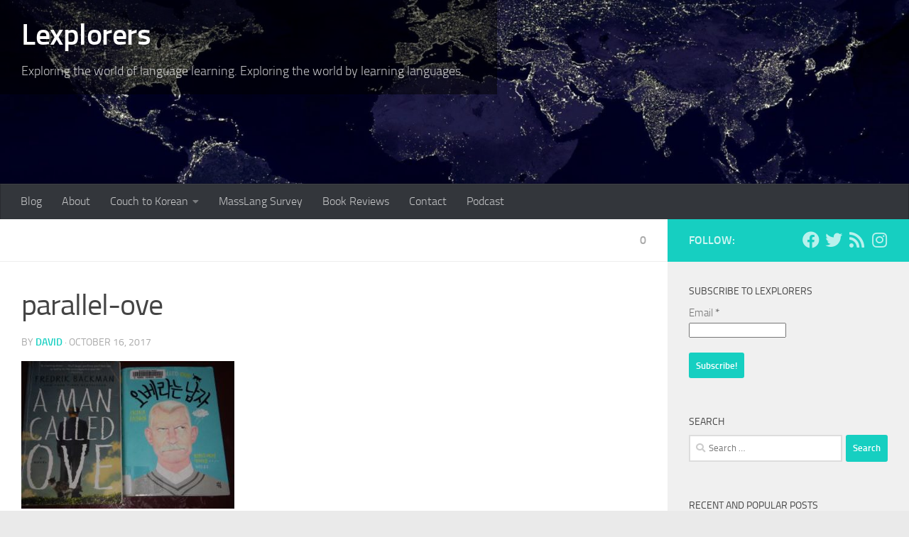

--- FILE ---
content_type: text/html; charset=UTF-8
request_url: https://lexplorers.com/language-learning-via-parallel-corpora/parallel-ove/
body_size: 14819
content:
<!DOCTYPE html>
<html class="no-js" lang="en">
<head>
  <meta charset="UTF-8">
  <meta name="viewport" content="width=device-width, initial-scale=1.0">
  <link rel="profile" href="https://gmpg.org/xfn/11" />
  <link rel="pingback" href="https://lexplorers.com/xmlrpc.php">

  <meta name='robots' content='index, follow, max-image-preview:large, max-snippet:-1, max-video-preview:-1' />
	<style>img:is([sizes="auto" i], [sizes^="auto," i]) { contain-intrinsic-size: 3000px 1500px }</style>
	<script>document.documentElement.className = document.documentElement.className.replace("no-js","js");</script>

	<!-- This site is optimized with the Yoast SEO plugin v24.3 - https://yoast.com/wordpress/plugins/seo/ -->
	<title>parallel-ove - Lexplorers</title>
	<link rel="canonical" href="https://lexplorers.com/language-learning-via-parallel-corpora/parallel-ove/" />
	<meta property="og:locale" content="en_US" />
	<meta property="og:type" content="article" />
	<meta property="og:title" content="parallel-ove - Lexplorers" />
	<meta property="og:url" content="https://lexplorers.com/language-learning-via-parallel-corpora/parallel-ove/" />
	<meta property="og:site_name" content="Lexplorers" />
	<meta property="og:image" content="https://lexplorers.com/language-learning-via-parallel-corpora/parallel-ove" />
	<meta property="og:image:width" content="2336" />
	<meta property="og:image:height" content="1616" />
	<meta property="og:image:type" content="image/jpeg" />
	<meta name="twitter:card" content="summary_large_image" />
	<script type="application/ld+json" class="yoast-schema-graph">{"@context":"https://schema.org","@graph":[{"@type":"WebPage","@id":"https://lexplorers.com/language-learning-via-parallel-corpora/parallel-ove/","url":"https://lexplorers.com/language-learning-via-parallel-corpora/parallel-ove/","name":"parallel-ove - Lexplorers","isPartOf":{"@id":"https://lexplorers.com/#website"},"primaryImageOfPage":{"@id":"https://lexplorers.com/language-learning-via-parallel-corpora/parallel-ove/#primaryimage"},"image":{"@id":"https://lexplorers.com/language-learning-via-parallel-corpora/parallel-ove/#primaryimage"},"thumbnailUrl":"https://lexplorers.com/wp-content/uploads/2017/10/parallel-ove.jpg","datePublished":"2017-10-16T21:16:41+00:00","dateModified":"2017-10-16T21:16:41+00:00","breadcrumb":{"@id":"https://lexplorers.com/language-learning-via-parallel-corpora/parallel-ove/#breadcrumb"},"inLanguage":"en","potentialAction":[{"@type":"ReadAction","target":["https://lexplorers.com/language-learning-via-parallel-corpora/parallel-ove/"]}]},{"@type":"ImageObject","inLanguage":"en","@id":"https://lexplorers.com/language-learning-via-parallel-corpora/parallel-ove/#primaryimage","url":"https://lexplorers.com/wp-content/uploads/2017/10/parallel-ove.jpg","contentUrl":"https://lexplorers.com/wp-content/uploads/2017/10/parallel-ove.jpg","width":2336,"height":1616},{"@type":"BreadcrumbList","@id":"https://lexplorers.com/language-learning-via-parallel-corpora/parallel-ove/#breadcrumb","itemListElement":[{"@type":"ListItem","position":1,"name":"Home","item":"https://lexplorers.com/"},{"@type":"ListItem","position":2,"name":"Language Learning via Parallel Corpora","item":"https://lexplorers.com/language-learning-via-parallel-corpora/"},{"@type":"ListItem","position":3,"name":"parallel-ove"}]},{"@type":"WebSite","@id":"https://lexplorers.com/#website","url":"https://lexplorers.com/","name":"Lexplorers","description":"Exploring the world of language learning.  Exploring the world by learning languages.","potentialAction":[{"@type":"SearchAction","target":{"@type":"EntryPoint","urlTemplate":"https://lexplorers.com/?s={search_term_string}"},"query-input":{"@type":"PropertyValueSpecification","valueRequired":true,"valueName":"search_term_string"}}],"inLanguage":"en"}]}</script>
	<!-- / Yoast SEO plugin. -->


<link rel='dns-prefetch' href='//ws.sharethis.com' />
<link rel="alternate" type="application/rss+xml" title="Lexplorers &raquo; Feed" href="https://lexplorers.com/feed/" />
<link rel="alternate" type="application/rss+xml" title="Lexplorers &raquo; Comments Feed" href="https://lexplorers.com/comments/feed/" />
<link rel="alternate" type="application/rss+xml" title="Lexplorers &raquo; parallel-ove Comments Feed" href="https://lexplorers.com/language-learning-via-parallel-corpora/parallel-ove/feed/" />
		<!-- This site uses the Google Analytics by ExactMetrics plugin v8.3.1 - Using Analytics tracking - https://www.exactmetrics.com/ -->
							<script src="//www.googletagmanager.com/gtag/js?id=G-EY7YT1LNNN"  data-cfasync="false" data-wpfc-render="false" async></script>
			<script data-cfasync="false" data-wpfc-render="false">
				var em_version = '8.3.1';
				var em_track_user = true;
				var em_no_track_reason = '';
								var ExactMetricsDefaultLocations = {"page_location":"https:\/\/lexplorers.com\/language-learning-via-parallel-corpora\/parallel-ove\/"};
				if ( typeof ExactMetricsPrivacyGuardFilter === 'function' ) {
					var ExactMetricsLocations = (typeof ExactMetricsExcludeQuery === 'object') ? ExactMetricsPrivacyGuardFilter( ExactMetricsExcludeQuery ) : ExactMetricsPrivacyGuardFilter( ExactMetricsDefaultLocations );
				} else {
					var ExactMetricsLocations = (typeof ExactMetricsExcludeQuery === 'object') ? ExactMetricsExcludeQuery : ExactMetricsDefaultLocations;
				}

								var disableStrs = [
										'ga-disable-G-EY7YT1LNNN',
									];

				/* Function to detect opted out users */
				function __gtagTrackerIsOptedOut() {
					for (var index = 0; index < disableStrs.length; index++) {
						if (document.cookie.indexOf(disableStrs[index] + '=true') > -1) {
							return true;
						}
					}

					return false;
				}

				/* Disable tracking if the opt-out cookie exists. */
				if (__gtagTrackerIsOptedOut()) {
					for (var index = 0; index < disableStrs.length; index++) {
						window[disableStrs[index]] = true;
					}
				}

				/* Opt-out function */
				function __gtagTrackerOptout() {
					for (var index = 0; index < disableStrs.length; index++) {
						document.cookie = disableStrs[index] + '=true; expires=Thu, 31 Dec 2099 23:59:59 UTC; path=/';
						window[disableStrs[index]] = true;
					}
				}

				if ('undefined' === typeof gaOptout) {
					function gaOptout() {
						__gtagTrackerOptout();
					}
				}
								window.dataLayer = window.dataLayer || [];

				window.ExactMetricsDualTracker = {
					helpers: {},
					trackers: {},
				};
				if (em_track_user) {
					function __gtagDataLayer() {
						dataLayer.push(arguments);
					}

					function __gtagTracker(type, name, parameters) {
						if (!parameters) {
							parameters = {};
						}

						if (parameters.send_to) {
							__gtagDataLayer.apply(null, arguments);
							return;
						}

						if (type === 'event') {
														parameters.send_to = exactmetrics_frontend.v4_id;
							var hookName = name;
							if (typeof parameters['event_category'] !== 'undefined') {
								hookName = parameters['event_category'] + ':' + name;
							}

							if (typeof ExactMetricsDualTracker.trackers[hookName] !== 'undefined') {
								ExactMetricsDualTracker.trackers[hookName](parameters);
							} else {
								__gtagDataLayer('event', name, parameters);
							}
							
						} else {
							__gtagDataLayer.apply(null, arguments);
						}
					}

					__gtagTracker('js', new Date());
					__gtagTracker('set', {
						'developer_id.dNDMyYj': true,
											});
					if ( ExactMetricsLocations.page_location ) {
						__gtagTracker('set', ExactMetricsLocations);
					}
										__gtagTracker('config', 'G-EY7YT1LNNN', {"forceSSL":"true"} );
															window.gtag = __gtagTracker;										(function () {
						/* https://developers.google.com/analytics/devguides/collection/analyticsjs/ */
						/* ga and __gaTracker compatibility shim. */
						var noopfn = function () {
							return null;
						};
						var newtracker = function () {
							return new Tracker();
						};
						var Tracker = function () {
							return null;
						};
						var p = Tracker.prototype;
						p.get = noopfn;
						p.set = noopfn;
						p.send = function () {
							var args = Array.prototype.slice.call(arguments);
							args.unshift('send');
							__gaTracker.apply(null, args);
						};
						var __gaTracker = function () {
							var len = arguments.length;
							if (len === 0) {
								return;
							}
							var f = arguments[len - 1];
							if (typeof f !== 'object' || f === null || typeof f.hitCallback !== 'function') {
								if ('send' === arguments[0]) {
									var hitConverted, hitObject = false, action;
									if ('event' === arguments[1]) {
										if ('undefined' !== typeof arguments[3]) {
											hitObject = {
												'eventAction': arguments[3],
												'eventCategory': arguments[2],
												'eventLabel': arguments[4],
												'value': arguments[5] ? arguments[5] : 1,
											}
										}
									}
									if ('pageview' === arguments[1]) {
										if ('undefined' !== typeof arguments[2]) {
											hitObject = {
												'eventAction': 'page_view',
												'page_path': arguments[2],
											}
										}
									}
									if (typeof arguments[2] === 'object') {
										hitObject = arguments[2];
									}
									if (typeof arguments[5] === 'object') {
										Object.assign(hitObject, arguments[5]);
									}
									if ('undefined' !== typeof arguments[1].hitType) {
										hitObject = arguments[1];
										if ('pageview' === hitObject.hitType) {
											hitObject.eventAction = 'page_view';
										}
									}
									if (hitObject) {
										action = 'timing' === arguments[1].hitType ? 'timing_complete' : hitObject.eventAction;
										hitConverted = mapArgs(hitObject);
										__gtagTracker('event', action, hitConverted);
									}
								}
								return;
							}

							function mapArgs(args) {
								var arg, hit = {};
								var gaMap = {
									'eventCategory': 'event_category',
									'eventAction': 'event_action',
									'eventLabel': 'event_label',
									'eventValue': 'event_value',
									'nonInteraction': 'non_interaction',
									'timingCategory': 'event_category',
									'timingVar': 'name',
									'timingValue': 'value',
									'timingLabel': 'event_label',
									'page': 'page_path',
									'location': 'page_location',
									'title': 'page_title',
									'referrer' : 'page_referrer',
								};
								for (arg in args) {
																		if (!(!args.hasOwnProperty(arg) || !gaMap.hasOwnProperty(arg))) {
										hit[gaMap[arg]] = args[arg];
									} else {
										hit[arg] = args[arg];
									}
								}
								return hit;
							}

							try {
								f.hitCallback();
							} catch (ex) {
							}
						};
						__gaTracker.create = newtracker;
						__gaTracker.getByName = newtracker;
						__gaTracker.getAll = function () {
							return [];
						};
						__gaTracker.remove = noopfn;
						__gaTracker.loaded = true;
						window['__gaTracker'] = __gaTracker;
					})();
									} else {
										console.log("");
					(function () {
						function __gtagTracker() {
							return null;
						}

						window['__gtagTracker'] = __gtagTracker;
						window['gtag'] = __gtagTracker;
					})();
									}
			</script>
				<!-- / Google Analytics by ExactMetrics -->
		<script>
window._wpemojiSettings = {"baseUrl":"https:\/\/s.w.org\/images\/core\/emoji\/15.0.3\/72x72\/","ext":".png","svgUrl":"https:\/\/s.w.org\/images\/core\/emoji\/15.0.3\/svg\/","svgExt":".svg","source":{"concatemoji":"https:\/\/lexplorers.com\/wp-includes\/js\/wp-emoji-release.min.js?ver=6.7.4"}};
/*! This file is auto-generated */
!function(i,n){var o,s,e;function c(e){try{var t={supportTests:e,timestamp:(new Date).valueOf()};sessionStorage.setItem(o,JSON.stringify(t))}catch(e){}}function p(e,t,n){e.clearRect(0,0,e.canvas.width,e.canvas.height),e.fillText(t,0,0);var t=new Uint32Array(e.getImageData(0,0,e.canvas.width,e.canvas.height).data),r=(e.clearRect(0,0,e.canvas.width,e.canvas.height),e.fillText(n,0,0),new Uint32Array(e.getImageData(0,0,e.canvas.width,e.canvas.height).data));return t.every(function(e,t){return e===r[t]})}function u(e,t,n){switch(t){case"flag":return n(e,"\ud83c\udff3\ufe0f\u200d\u26a7\ufe0f","\ud83c\udff3\ufe0f\u200b\u26a7\ufe0f")?!1:!n(e,"\ud83c\uddfa\ud83c\uddf3","\ud83c\uddfa\u200b\ud83c\uddf3")&&!n(e,"\ud83c\udff4\udb40\udc67\udb40\udc62\udb40\udc65\udb40\udc6e\udb40\udc67\udb40\udc7f","\ud83c\udff4\u200b\udb40\udc67\u200b\udb40\udc62\u200b\udb40\udc65\u200b\udb40\udc6e\u200b\udb40\udc67\u200b\udb40\udc7f");case"emoji":return!n(e,"\ud83d\udc26\u200d\u2b1b","\ud83d\udc26\u200b\u2b1b")}return!1}function f(e,t,n){var r="undefined"!=typeof WorkerGlobalScope&&self instanceof WorkerGlobalScope?new OffscreenCanvas(300,150):i.createElement("canvas"),a=r.getContext("2d",{willReadFrequently:!0}),o=(a.textBaseline="top",a.font="600 32px Arial",{});return e.forEach(function(e){o[e]=t(a,e,n)}),o}function t(e){var t=i.createElement("script");t.src=e,t.defer=!0,i.head.appendChild(t)}"undefined"!=typeof Promise&&(o="wpEmojiSettingsSupports",s=["flag","emoji"],n.supports={everything:!0,everythingExceptFlag:!0},e=new Promise(function(e){i.addEventListener("DOMContentLoaded",e,{once:!0})}),new Promise(function(t){var n=function(){try{var e=JSON.parse(sessionStorage.getItem(o));if("object"==typeof e&&"number"==typeof e.timestamp&&(new Date).valueOf()<e.timestamp+604800&&"object"==typeof e.supportTests)return e.supportTests}catch(e){}return null}();if(!n){if("undefined"!=typeof Worker&&"undefined"!=typeof OffscreenCanvas&&"undefined"!=typeof URL&&URL.createObjectURL&&"undefined"!=typeof Blob)try{var e="postMessage("+f.toString()+"("+[JSON.stringify(s),u.toString(),p.toString()].join(",")+"));",r=new Blob([e],{type:"text/javascript"}),a=new Worker(URL.createObjectURL(r),{name:"wpTestEmojiSupports"});return void(a.onmessage=function(e){c(n=e.data),a.terminate(),t(n)})}catch(e){}c(n=f(s,u,p))}t(n)}).then(function(e){for(var t in e)n.supports[t]=e[t],n.supports.everything=n.supports.everything&&n.supports[t],"flag"!==t&&(n.supports.everythingExceptFlag=n.supports.everythingExceptFlag&&n.supports[t]);n.supports.everythingExceptFlag=n.supports.everythingExceptFlag&&!n.supports.flag,n.DOMReady=!1,n.readyCallback=function(){n.DOMReady=!0}}).then(function(){return e}).then(function(){var e;n.supports.everything||(n.readyCallback(),(e=n.source||{}).concatemoji?t(e.concatemoji):e.wpemoji&&e.twemoji&&(t(e.twemoji),t(e.wpemoji)))}))}((window,document),window._wpemojiSettings);
</script>
<link rel='stylesheet' id='validate-engine-css-css' href='https://lexplorers.com/wp-content/plugins/wysija-newsletters/css/validationEngine.jquery.css?ver=2.22' media='all' />
<style id='wp-emoji-styles-inline-css'>

	img.wp-smiley, img.emoji {
		display: inline !important;
		border: none !important;
		box-shadow: none !important;
		height: 1em !important;
		width: 1em !important;
		margin: 0 0.07em !important;
		vertical-align: -0.1em !important;
		background: none !important;
		padding: 0 !important;
	}
</style>
<link rel='stylesheet' id='wp-block-library-css' href='https://lexplorers.com/wp-includes/css/dist/block-library/style.min.css?ver=6.7.4' media='all' />
<style id='classic-theme-styles-inline-css'>
/*! This file is auto-generated */
.wp-block-button__link{color:#fff;background-color:#32373c;border-radius:9999px;box-shadow:none;text-decoration:none;padding:calc(.667em + 2px) calc(1.333em + 2px);font-size:1.125em}.wp-block-file__button{background:#32373c;color:#fff;text-decoration:none}
</style>
<style id='global-styles-inline-css'>
:root{--wp--preset--aspect-ratio--square: 1;--wp--preset--aspect-ratio--4-3: 4/3;--wp--preset--aspect-ratio--3-4: 3/4;--wp--preset--aspect-ratio--3-2: 3/2;--wp--preset--aspect-ratio--2-3: 2/3;--wp--preset--aspect-ratio--16-9: 16/9;--wp--preset--aspect-ratio--9-16: 9/16;--wp--preset--color--black: #000000;--wp--preset--color--cyan-bluish-gray: #abb8c3;--wp--preset--color--white: #ffffff;--wp--preset--color--pale-pink: #f78da7;--wp--preset--color--vivid-red: #cf2e2e;--wp--preset--color--luminous-vivid-orange: #ff6900;--wp--preset--color--luminous-vivid-amber: #fcb900;--wp--preset--color--light-green-cyan: #7bdcb5;--wp--preset--color--vivid-green-cyan: #00d084;--wp--preset--color--pale-cyan-blue: #8ed1fc;--wp--preset--color--vivid-cyan-blue: #0693e3;--wp--preset--color--vivid-purple: #9b51e0;--wp--preset--gradient--vivid-cyan-blue-to-vivid-purple: linear-gradient(135deg,rgba(6,147,227,1) 0%,rgb(155,81,224) 100%);--wp--preset--gradient--light-green-cyan-to-vivid-green-cyan: linear-gradient(135deg,rgb(122,220,180) 0%,rgb(0,208,130) 100%);--wp--preset--gradient--luminous-vivid-amber-to-luminous-vivid-orange: linear-gradient(135deg,rgba(252,185,0,1) 0%,rgba(255,105,0,1) 100%);--wp--preset--gradient--luminous-vivid-orange-to-vivid-red: linear-gradient(135deg,rgba(255,105,0,1) 0%,rgb(207,46,46) 100%);--wp--preset--gradient--very-light-gray-to-cyan-bluish-gray: linear-gradient(135deg,rgb(238,238,238) 0%,rgb(169,184,195) 100%);--wp--preset--gradient--cool-to-warm-spectrum: linear-gradient(135deg,rgb(74,234,220) 0%,rgb(151,120,209) 20%,rgb(207,42,186) 40%,rgb(238,44,130) 60%,rgb(251,105,98) 80%,rgb(254,248,76) 100%);--wp--preset--gradient--blush-light-purple: linear-gradient(135deg,rgb(255,206,236) 0%,rgb(152,150,240) 100%);--wp--preset--gradient--blush-bordeaux: linear-gradient(135deg,rgb(254,205,165) 0%,rgb(254,45,45) 50%,rgb(107,0,62) 100%);--wp--preset--gradient--luminous-dusk: linear-gradient(135deg,rgb(255,203,112) 0%,rgb(199,81,192) 50%,rgb(65,88,208) 100%);--wp--preset--gradient--pale-ocean: linear-gradient(135deg,rgb(255,245,203) 0%,rgb(182,227,212) 50%,rgb(51,167,181) 100%);--wp--preset--gradient--electric-grass: linear-gradient(135deg,rgb(202,248,128) 0%,rgb(113,206,126) 100%);--wp--preset--gradient--midnight: linear-gradient(135deg,rgb(2,3,129) 0%,rgb(40,116,252) 100%);--wp--preset--font-size--small: 13px;--wp--preset--font-size--medium: 20px;--wp--preset--font-size--large: 36px;--wp--preset--font-size--x-large: 42px;--wp--preset--spacing--20: 0.44rem;--wp--preset--spacing--30: 0.67rem;--wp--preset--spacing--40: 1rem;--wp--preset--spacing--50: 1.5rem;--wp--preset--spacing--60: 2.25rem;--wp--preset--spacing--70: 3.38rem;--wp--preset--spacing--80: 5.06rem;--wp--preset--shadow--natural: 6px 6px 9px rgba(0, 0, 0, 0.2);--wp--preset--shadow--deep: 12px 12px 50px rgba(0, 0, 0, 0.4);--wp--preset--shadow--sharp: 6px 6px 0px rgba(0, 0, 0, 0.2);--wp--preset--shadow--outlined: 6px 6px 0px -3px rgba(255, 255, 255, 1), 6px 6px rgba(0, 0, 0, 1);--wp--preset--shadow--crisp: 6px 6px 0px rgba(0, 0, 0, 1);}:where(.is-layout-flex){gap: 0.5em;}:where(.is-layout-grid){gap: 0.5em;}body .is-layout-flex{display: flex;}.is-layout-flex{flex-wrap: wrap;align-items: center;}.is-layout-flex > :is(*, div){margin: 0;}body .is-layout-grid{display: grid;}.is-layout-grid > :is(*, div){margin: 0;}:where(.wp-block-columns.is-layout-flex){gap: 2em;}:where(.wp-block-columns.is-layout-grid){gap: 2em;}:where(.wp-block-post-template.is-layout-flex){gap: 1.25em;}:where(.wp-block-post-template.is-layout-grid){gap: 1.25em;}.has-black-color{color: var(--wp--preset--color--black) !important;}.has-cyan-bluish-gray-color{color: var(--wp--preset--color--cyan-bluish-gray) !important;}.has-white-color{color: var(--wp--preset--color--white) !important;}.has-pale-pink-color{color: var(--wp--preset--color--pale-pink) !important;}.has-vivid-red-color{color: var(--wp--preset--color--vivid-red) !important;}.has-luminous-vivid-orange-color{color: var(--wp--preset--color--luminous-vivid-orange) !important;}.has-luminous-vivid-amber-color{color: var(--wp--preset--color--luminous-vivid-amber) !important;}.has-light-green-cyan-color{color: var(--wp--preset--color--light-green-cyan) !important;}.has-vivid-green-cyan-color{color: var(--wp--preset--color--vivid-green-cyan) !important;}.has-pale-cyan-blue-color{color: var(--wp--preset--color--pale-cyan-blue) !important;}.has-vivid-cyan-blue-color{color: var(--wp--preset--color--vivid-cyan-blue) !important;}.has-vivid-purple-color{color: var(--wp--preset--color--vivid-purple) !important;}.has-black-background-color{background-color: var(--wp--preset--color--black) !important;}.has-cyan-bluish-gray-background-color{background-color: var(--wp--preset--color--cyan-bluish-gray) !important;}.has-white-background-color{background-color: var(--wp--preset--color--white) !important;}.has-pale-pink-background-color{background-color: var(--wp--preset--color--pale-pink) !important;}.has-vivid-red-background-color{background-color: var(--wp--preset--color--vivid-red) !important;}.has-luminous-vivid-orange-background-color{background-color: var(--wp--preset--color--luminous-vivid-orange) !important;}.has-luminous-vivid-amber-background-color{background-color: var(--wp--preset--color--luminous-vivid-amber) !important;}.has-light-green-cyan-background-color{background-color: var(--wp--preset--color--light-green-cyan) !important;}.has-vivid-green-cyan-background-color{background-color: var(--wp--preset--color--vivid-green-cyan) !important;}.has-pale-cyan-blue-background-color{background-color: var(--wp--preset--color--pale-cyan-blue) !important;}.has-vivid-cyan-blue-background-color{background-color: var(--wp--preset--color--vivid-cyan-blue) !important;}.has-vivid-purple-background-color{background-color: var(--wp--preset--color--vivid-purple) !important;}.has-black-border-color{border-color: var(--wp--preset--color--black) !important;}.has-cyan-bluish-gray-border-color{border-color: var(--wp--preset--color--cyan-bluish-gray) !important;}.has-white-border-color{border-color: var(--wp--preset--color--white) !important;}.has-pale-pink-border-color{border-color: var(--wp--preset--color--pale-pink) !important;}.has-vivid-red-border-color{border-color: var(--wp--preset--color--vivid-red) !important;}.has-luminous-vivid-orange-border-color{border-color: var(--wp--preset--color--luminous-vivid-orange) !important;}.has-luminous-vivid-amber-border-color{border-color: var(--wp--preset--color--luminous-vivid-amber) !important;}.has-light-green-cyan-border-color{border-color: var(--wp--preset--color--light-green-cyan) !important;}.has-vivid-green-cyan-border-color{border-color: var(--wp--preset--color--vivid-green-cyan) !important;}.has-pale-cyan-blue-border-color{border-color: var(--wp--preset--color--pale-cyan-blue) !important;}.has-vivid-cyan-blue-border-color{border-color: var(--wp--preset--color--vivid-cyan-blue) !important;}.has-vivid-purple-border-color{border-color: var(--wp--preset--color--vivid-purple) !important;}.has-vivid-cyan-blue-to-vivid-purple-gradient-background{background: var(--wp--preset--gradient--vivid-cyan-blue-to-vivid-purple) !important;}.has-light-green-cyan-to-vivid-green-cyan-gradient-background{background: var(--wp--preset--gradient--light-green-cyan-to-vivid-green-cyan) !important;}.has-luminous-vivid-amber-to-luminous-vivid-orange-gradient-background{background: var(--wp--preset--gradient--luminous-vivid-amber-to-luminous-vivid-orange) !important;}.has-luminous-vivid-orange-to-vivid-red-gradient-background{background: var(--wp--preset--gradient--luminous-vivid-orange-to-vivid-red) !important;}.has-very-light-gray-to-cyan-bluish-gray-gradient-background{background: var(--wp--preset--gradient--very-light-gray-to-cyan-bluish-gray) !important;}.has-cool-to-warm-spectrum-gradient-background{background: var(--wp--preset--gradient--cool-to-warm-spectrum) !important;}.has-blush-light-purple-gradient-background{background: var(--wp--preset--gradient--blush-light-purple) !important;}.has-blush-bordeaux-gradient-background{background: var(--wp--preset--gradient--blush-bordeaux) !important;}.has-luminous-dusk-gradient-background{background: var(--wp--preset--gradient--luminous-dusk) !important;}.has-pale-ocean-gradient-background{background: var(--wp--preset--gradient--pale-ocean) !important;}.has-electric-grass-gradient-background{background: var(--wp--preset--gradient--electric-grass) !important;}.has-midnight-gradient-background{background: var(--wp--preset--gradient--midnight) !important;}.has-small-font-size{font-size: var(--wp--preset--font-size--small) !important;}.has-medium-font-size{font-size: var(--wp--preset--font-size--medium) !important;}.has-large-font-size{font-size: var(--wp--preset--font-size--large) !important;}.has-x-large-font-size{font-size: var(--wp--preset--font-size--x-large) !important;}
:where(.wp-block-post-template.is-layout-flex){gap: 1.25em;}:where(.wp-block-post-template.is-layout-grid){gap: 1.25em;}
:where(.wp-block-columns.is-layout-flex){gap: 2em;}:where(.wp-block-columns.is-layout-grid){gap: 2em;}
:root :where(.wp-block-pullquote){font-size: 1.5em;line-height: 1.6;}
</style>
<link rel='stylesheet' id='titan-adminbar-styles-css' href='https://lexplorers.com/wp-content/plugins/anti-spam/assets/css/admin-bar.css?ver=7.3.8' media='all' />
<link rel='stylesheet' id='contact-form-7-css' href='https://lexplorers.com/wp-content/plugins/contact-form-7/includes/css/styles.css?ver=6.0.3' media='all' />
<link rel='stylesheet' id='search-filter-plugin-styles-css' href='https://lexplorers.com/wp-content/plugins/search-filter-pro/public/assets/css/search-filter.min.css?ver=2.5.19' media='all' />
<link rel='stylesheet' id='hueman-main-style-css' href='https://lexplorers.com/wp-content/themes/hueman/assets/front/css/main.min.css?ver=3.7.27' media='all' />
<style id='hueman-main-style-inline-css'>
body { font-size:1.00rem; }@media only screen and (min-width: 720px) {
        .nav > li { font-size:1.00rem; }
      }.search-expand,
              #nav-topbar.nav-container { background-color: #26272b}@media only screen and (min-width: 720px) {
                #nav-topbar .nav ul { background-color: #26272b; }
              }.is-scrolled #header .nav-container.desktop-sticky,
              .is-scrolled #header .search-expand { background-color: #26272b; background-color: rgba(38,39,43,0.90) }.is-scrolled .topbar-transparent #nav-topbar.desktop-sticky .nav ul { background-color: #26272b; background-color: rgba(38,39,43,0.95) }#header { background-color: #33363b; }
@media only screen and (min-width: 720px) {
  #nav-header .nav ul { background-color: #33363b; }
}
        #header #nav-mobile { background-color: #33363b; }.is-scrolled #header #nav-mobile { background-color: #33363b; background-color: rgba(51,54,59,0.90) }#nav-header.nav-container, #main-header-search .search-expand { background-color: #33363b; }
@media only screen and (min-width: 720px) {
  #nav-header .nav ul { background-color: #33363b; }
}
        body { background-color: #eaeaea; }
</style>
<link rel='stylesheet' id='theme-stylesheet-css' href='https://lexplorers.com/wp-content/themes/lexplorers/style.css?ver=6.7.4' media='all' />
<link rel='stylesheet' id='hueman-font-awesome-css' href='https://lexplorers.com/wp-content/themes/hueman/assets/front/css/font-awesome.min.css?ver=3.7.27' media='all' />
<script src="https://lexplorers.com/wp-content/plugins/google-analytics-dashboard-for-wp/assets/js/frontend-gtag.min.js?ver=8.3.1" id="exactmetrics-frontend-script-js" async data-wp-strategy="async"></script>
<script data-cfasync="false" data-wpfc-render="false" id='exactmetrics-frontend-script-js-extra'>var exactmetrics_frontend = {"js_events_tracking":"true","download_extensions":"zip,mp3,mpeg,pdf,docx,pptx,xlsx,rar","inbound_paths":"[{\"path\":\"\\\/go\\\/\",\"label\":\"affiliate\"},{\"path\":\"\\\/recommend\\\/\",\"label\":\"affiliate\"}]","home_url":"https:\/\/lexplorers.com","hash_tracking":"false","v4_id":"G-EY7YT1LNNN"};</script>
<script src="https://lexplorers.com/wp-includes/js/jquery/jquery.min.js?ver=3.7.1" id="jquery-core-js"></script>
<script src="https://lexplorers.com/wp-includes/js/jquery/jquery-migrate.min.js?ver=3.4.1" id="jquery-migrate-js"></script>
<script id="search-filter-plugin-build-js-extra">
var SF_LDATA = {"ajax_url":"https:\/\/lexplorers.com\/wp-admin\/admin-ajax.php","home_url":"https:\/\/lexplorers.com\/","extensions":[]};
</script>
<script src="https://lexplorers.com/wp-content/plugins/search-filter-pro/public/assets/js/search-filter-build.min.js?ver=2.5.19" id="search-filter-plugin-build-js"></script>
<script src="https://lexplorers.com/wp-content/plugins/search-filter-pro/public/assets/js/chosen.jquery.min.js?ver=2.5.19" id="search-filter-plugin-chosen-js"></script>
<script id='st_insights_js' src="https://ws.sharethis.com/button/st_insights.js?publisher=eba0f3ba-f9ab-408c-bc68-c28af5afe749&amp;product=feather&amp;ver=1715181156" id="feather-sharethis-js"></script>
<link rel="https://api.w.org/" href="https://lexplorers.com/wp-json/" /><link rel="alternate" title="JSON" type="application/json" href="https://lexplorers.com/wp-json/wp/v2/media/958" /><link rel="EditURI" type="application/rsd+xml" title="RSD" href="https://lexplorers.com/xmlrpc.php?rsd" />
<meta name="generator" content="WordPress 6.7.4" />
<meta name="generator" content="Seriously Simple Podcasting 3.8.0" />
<link rel='shortlink' href='https://lexplorers.com/?p=958' />
<link rel="alternate" title="oEmbed (JSON)" type="application/json+oembed" href="https://lexplorers.com/wp-json/oembed/1.0/embed?url=https%3A%2F%2Flexplorers.com%2Flanguage-learning-via-parallel-corpora%2Fparallel-ove%2F" />
<link rel="alternate" title="oEmbed (XML)" type="text/xml+oembed" href="https://lexplorers.com/wp-json/oembed/1.0/embed?url=https%3A%2F%2Flexplorers.com%2Flanguage-learning-via-parallel-corpora%2Fparallel-ove%2F&#038;format=xml" />

<link rel="alternate" type="application/rss+xml" title="Podcast RSS feed" href="https://lexplorers.com/feed/podcast" />

    <link rel="preload" as="font" type="font/woff2" href="https://lexplorers.com/wp-content/themes/hueman/assets/front/webfonts/fa-brands-400.woff2?v=5.15.2" crossorigin="anonymous"/>
    <link rel="preload" as="font" type="font/woff2" href="https://lexplorers.com/wp-content/themes/hueman/assets/front/webfonts/fa-regular-400.woff2?v=5.15.2" crossorigin="anonymous"/>
    <link rel="preload" as="font" type="font/woff2" href="https://lexplorers.com/wp-content/themes/hueman/assets/front/webfonts/fa-solid-900.woff2?v=5.15.2" crossorigin="anonymous"/>
  <link rel="preload" as="font" type="font/woff" href="https://lexplorers.com/wp-content/themes/hueman/assets/front/fonts/titillium-light-webfont.woff" crossorigin="anonymous"/>
<link rel="preload" as="font" type="font/woff" href="https://lexplorers.com/wp-content/themes/hueman/assets/front/fonts/titillium-lightitalic-webfont.woff" crossorigin="anonymous"/>
<link rel="preload" as="font" type="font/woff" href="https://lexplorers.com/wp-content/themes/hueman/assets/front/fonts/titillium-regular-webfont.woff" crossorigin="anonymous"/>
<link rel="preload" as="font" type="font/woff" href="https://lexplorers.com/wp-content/themes/hueman/assets/front/fonts/titillium-regularitalic-webfont.woff" crossorigin="anonymous"/>
<link rel="preload" as="font" type="font/woff" href="https://lexplorers.com/wp-content/themes/hueman/assets/front/fonts/titillium-semibold-webfont.woff" crossorigin="anonymous"/>
<style>
  /*  base : fonts
/* ------------------------------------ */
body { font-family: "Titillium", Arial, sans-serif; }
@font-face {
  font-family: 'Titillium';
  src: url('https://lexplorers.com/wp-content/themes/hueman/assets/front/fonts/titillium-light-webfont.eot');
  src: url('https://lexplorers.com/wp-content/themes/hueman/assets/front/fonts/titillium-light-webfont.svg#titillium-light-webfont') format('svg'),
     url('https://lexplorers.com/wp-content/themes/hueman/assets/front/fonts/titillium-light-webfont.eot?#iefix') format('embedded-opentype'),
     url('https://lexplorers.com/wp-content/themes/hueman/assets/front/fonts/titillium-light-webfont.woff') format('woff'),
     url('https://lexplorers.com/wp-content/themes/hueman/assets/front/fonts/titillium-light-webfont.ttf') format('truetype');
  font-weight: 300;
  font-style: normal;
}
@font-face {
  font-family: 'Titillium';
  src: url('https://lexplorers.com/wp-content/themes/hueman/assets/front/fonts/titillium-lightitalic-webfont.eot');
  src: url('https://lexplorers.com/wp-content/themes/hueman/assets/front/fonts/titillium-lightitalic-webfont.svg#titillium-lightitalic-webfont') format('svg'),
     url('https://lexplorers.com/wp-content/themes/hueman/assets/front/fonts/titillium-lightitalic-webfont.eot?#iefix') format('embedded-opentype'),
     url('https://lexplorers.com/wp-content/themes/hueman/assets/front/fonts/titillium-lightitalic-webfont.woff') format('woff'),
     url('https://lexplorers.com/wp-content/themes/hueman/assets/front/fonts/titillium-lightitalic-webfont.ttf') format('truetype');
  font-weight: 300;
  font-style: italic;
}
@font-face {
  font-family: 'Titillium';
  src: url('https://lexplorers.com/wp-content/themes/hueman/assets/front/fonts/titillium-regular-webfont.eot');
  src: url('https://lexplorers.com/wp-content/themes/hueman/assets/front/fonts/titillium-regular-webfont.svg#titillium-regular-webfont') format('svg'),
     url('https://lexplorers.com/wp-content/themes/hueman/assets/front/fonts/titillium-regular-webfont.eot?#iefix') format('embedded-opentype'),
     url('https://lexplorers.com/wp-content/themes/hueman/assets/front/fonts/titillium-regular-webfont.woff') format('woff'),
     url('https://lexplorers.com/wp-content/themes/hueman/assets/front/fonts/titillium-regular-webfont.ttf') format('truetype');
  font-weight: 400;
  font-style: normal;
}
@font-face {
  font-family: 'Titillium';
  src: url('https://lexplorers.com/wp-content/themes/hueman/assets/front/fonts/titillium-regularitalic-webfont.eot');
  src: url('https://lexplorers.com/wp-content/themes/hueman/assets/front/fonts/titillium-regularitalic-webfont.svg#titillium-regular-webfont') format('svg'),
     url('https://lexplorers.com/wp-content/themes/hueman/assets/front/fonts/titillium-regularitalic-webfont.eot?#iefix') format('embedded-opentype'),
     url('https://lexplorers.com/wp-content/themes/hueman/assets/front/fonts/titillium-regularitalic-webfont.woff') format('woff'),
     url('https://lexplorers.com/wp-content/themes/hueman/assets/front/fonts/titillium-regularitalic-webfont.ttf') format('truetype');
  font-weight: 400;
  font-style: italic;
}
@font-face {
    font-family: 'Titillium';
    src: url('https://lexplorers.com/wp-content/themes/hueman/assets/front/fonts/titillium-semibold-webfont.eot');
    src: url('https://lexplorers.com/wp-content/themes/hueman/assets/front/fonts/titillium-semibold-webfont.svg#titillium-semibold-webfont') format('svg'),
         url('https://lexplorers.com/wp-content/themes/hueman/assets/front/fonts/titillium-semibold-webfont.eot?#iefix') format('embedded-opentype'),
         url('https://lexplorers.com/wp-content/themes/hueman/assets/front/fonts/titillium-semibold-webfont.woff') format('woff'),
         url('https://lexplorers.com/wp-content/themes/hueman/assets/front/fonts/titillium-semibold-webfont.ttf') format('truetype');
  font-weight: 600;
  font-style: normal;
}
</style>
  <!--[if lt IE 9]>
<script src="https://lexplorers.com/wp-content/themes/hueman/assets/front/js/ie/html5shiv-printshiv.min.js"></script>
<script src="https://lexplorers.com/wp-content/themes/hueman/assets/front/js/ie/selectivizr.js"></script>
<![endif]-->

<style type="text/css"></style>
<style>
.synved-social-resolution-single {
display: inline-block;
}
.synved-social-resolution-normal {
display: inline-block;
}
.synved-social-resolution-hidef {
display: none;
}

@media only screen and (min--moz-device-pixel-ratio: 2),
only screen and (-o-min-device-pixel-ratio: 2/1),
only screen and (-webkit-min-device-pixel-ratio: 2),
only screen and (min-device-pixel-ratio: 2),
only screen and (min-resolution: 2dppx),
only screen and (min-resolution: 192dpi) {
	.synved-social-resolution-normal {
	display: none;
	}
	.synved-social-resolution-hidef {
	display: inline-block;
	}
}
</style>		<style id="wp-custom-css">
			/*
You can add your own CSS here.

Click the help icon above to learn more.
*/
p.site-title, h1.site-title {
	float: none;
}
p.site-description {
	margin-left: 0;
	line-height: 24px;
	color: rgba(255,255,255,.75);
	font-size: 1.1em;
	font-style: normal;
	padding-top: 0;
	float: none;
}
div.logo-tagline-group {
	background-color: rgba(0,0,0,.5);
	width: 50%;
	padding: 10px 30px;
/*	margin-left: -30px; */
}		</style>
		</head>

<body class="attachment attachment-template-default single single-attachment postid-958 attachmentid-958 attachment-jpeg wp-embed-responsive col-2cl boxed header-desktop-sticky header-mobile-sticky hueman-3-7-27-with-child-theme chrome">
<div id="wrapper">
  <a class="screen-reader-text skip-link" href="#content">Skip to content</a>
  
  <header id="header" class="main-menu-mobile-on one-mobile-menu main_menu header-ads-desktop  topbar-transparent has-header-img">
        <nav class="nav-container group mobile-menu mobile-sticky " id="nav-mobile" data-menu-id="header-1">
  <div class="mobile-title-logo-in-header"><p class="site-title">                  <a class="custom-logo-link" href="https://lexplorers.com/" rel="home" title="Lexplorers | Home page">Lexplorers</a>                </p></div>
        
                    <!-- <div class="ham__navbar-toggler collapsed" aria-expanded="false">
          <div class="ham__navbar-span-wrapper">
            <span class="ham-toggler-menu__span"></span>
          </div>
        </div> -->
        <button class="ham__navbar-toggler-two collapsed" title="Menu" aria-expanded="false">
          <span class="ham__navbar-span-wrapper">
            <span class="line line-1"></span>
            <span class="line line-2"></span>
            <span class="line line-3"></span>
          </span>
        </button>
            
      <div class="nav-text"></div>
      <div class="nav-wrap container">
                  <ul class="nav container-inner group mobile-search">
                            <li>
                  <form role="search" method="get" class="search-form" action="https://lexplorers.com/">
				<label>
					<span class="screen-reader-text">Search for:</span>
					<input type="search" class="search-field" placeholder="Search &hellip;" value="" name="s" />
				</label>
				<input type="submit" class="search-submit" value="Search" />
			</form>                </li>
                      </ul>
                <ul id="menu-main-menu" class="nav container-inner group"><li id="menu-item-155" class="menu-item menu-item-type-custom menu-item-object-custom menu-item-home menu-item-155"><a href="https://lexplorers.com/">Blog</a></li>
<li id="menu-item-79" class="menu-item menu-item-type-post_type menu-item-object-page menu-item-79"><a href="https://lexplorers.com/about/">About</a></li>
<li id="menu-item-124" class="menu-item menu-item-type-taxonomy menu-item-object-category menu-item-has-children menu-item-124"><a href="https://lexplorers.com/category/couch-to-korean/">Couch to Korean</a>
<ul class="sub-menu">
	<li id="menu-item-588" class="menu-item menu-item-type-post_type menu-item-object-page menu-item-588"><a href="https://lexplorers.com/the-couch-to-korean-challenge/">About the Couch to Korean Challenge</a></li>
	<li id="menu-item-175" class="menu-item menu-item-type-taxonomy menu-item-object-category menu-item-175"><a href="https://lexplorers.com/category/couch-to-korean/">Posts</a></li>
	<li id="menu-item-173" class="menu-item menu-item-type-post_type menu-item-object-page menu-item-173"><a href="https://lexplorers.com/korean-resources/">Korean Resources</a></li>
</ul>
</li>
<li id="menu-item-2885" class="menu-item menu-item-type-post_type menu-item-object-page menu-item-2885"><a href="https://lexplorers.com/ma-hs-foreign-language/">MassLang Survey</a></li>
<li id="menu-item-1295" class="menu-item menu-item-type-taxonomy menu-item-object-category menu-item-1295"><a href="https://lexplorers.com/category/book-review/">Book Reviews</a></li>
<li id="menu-item-102" class="menu-item menu-item-type-post_type menu-item-object-page menu-item-102"><a href="https://lexplorers.com/contact/">Contact</a></li>
<li id="menu-item-154" class="menu-item menu-item-type-custom menu-item-object-custom menu-item-154"><a href="/podcast">Podcast</a></li>
</ul>      </div>
</nav><!--/#nav-topbar-->  
  
  <div class="container group">
        <div class="container-inner">

                <div id="header-image-wrap">
              <div class="group pad central-header-zone">
                                        <div class="logo-tagline-group">
                          <p class="site-title">                  <a class="custom-logo-link" href="https://lexplorers.com/" rel="home" title="Lexplorers | Home page">Lexplorers</a>                </p>                                                        <p class="site-description">Exploring the world of language learning.  Exploring the world by learning languages.</p>
                                                </div>
                                                  </div>

              <a href="https://lexplorers.com/" rel="home"><img src="https://lexplorers.com/wp-content/uploads/2017/01/cropped-cropped-earth-earth-at-night-night-lights-41949-1.jpeg" width="1500" height="303" alt="" class="new-site-image" srcset="https://lexplorers.com/wp-content/uploads/2017/01/cropped-cropped-earth-earth-at-night-night-lights-41949-1.jpeg 1500w, https://lexplorers.com/wp-content/uploads/2017/01/cropped-cropped-earth-earth-at-night-night-lights-41949-1-300x61.jpeg 300w, https://lexplorers.com/wp-content/uploads/2017/01/cropped-cropped-earth-earth-at-night-night-lights-41949-1-768x155.jpeg 768w, https://lexplorers.com/wp-content/uploads/2017/01/cropped-cropped-earth-earth-at-night-night-lights-41949-1-1024x207.jpeg 1024w, https://lexplorers.com/wp-content/uploads/2017/01/cropped-cropped-earth-earth-at-night-night-lights-41949-1-600x121.jpeg 600w" sizes="(max-width: 1500px) 100vw, 1500px" decoding="async" fetchpriority="high" /></a>          </div>
      
                <nav class="nav-container group desktop-menu " id="nav-header" data-menu-id="header-2">
    <div class="nav-text"><!-- put your mobile menu text here --></div>

  <div class="nav-wrap container">
        <ul id="menu-main-menu-1" class="nav container-inner group"><li class="menu-item menu-item-type-custom menu-item-object-custom menu-item-home menu-item-155"><a href="https://lexplorers.com/">Blog</a></li>
<li class="menu-item menu-item-type-post_type menu-item-object-page menu-item-79"><a href="https://lexplorers.com/about/">About</a></li>
<li class="menu-item menu-item-type-taxonomy menu-item-object-category menu-item-has-children menu-item-124"><a href="https://lexplorers.com/category/couch-to-korean/">Couch to Korean</a>
<ul class="sub-menu">
	<li class="menu-item menu-item-type-post_type menu-item-object-page menu-item-588"><a href="https://lexplorers.com/the-couch-to-korean-challenge/">About the Couch to Korean Challenge</a></li>
	<li class="menu-item menu-item-type-taxonomy menu-item-object-category menu-item-175"><a href="https://lexplorers.com/category/couch-to-korean/">Posts</a></li>
	<li class="menu-item menu-item-type-post_type menu-item-object-page menu-item-173"><a href="https://lexplorers.com/korean-resources/">Korean Resources</a></li>
</ul>
</li>
<li class="menu-item menu-item-type-post_type menu-item-object-page menu-item-2885"><a href="https://lexplorers.com/ma-hs-foreign-language/">MassLang Survey</a></li>
<li class="menu-item menu-item-type-taxonomy menu-item-object-category menu-item-1295"><a href="https://lexplorers.com/category/book-review/">Book Reviews</a></li>
<li class="menu-item menu-item-type-post_type menu-item-object-page menu-item-102"><a href="https://lexplorers.com/contact/">Contact</a></li>
<li class="menu-item menu-item-type-custom menu-item-object-custom menu-item-154"><a href="/podcast">Podcast</a></li>
</ul>  </div>
</nav><!--/#nav-header-->      
    </div><!--/.container-inner-->
      </div><!--/.container-->

</header><!--/#header-->
  
  <div class="container" id="page">
    <div class="container-inner">
            <div class="main">
        <div class="main-inner group">
          
              <main class="content" id="content">
              <div class="page-title hu-pad group">
          	    		<ul class="meta-single group">
    			<li class="category"></li>
    			    			<li class="comments"><a href="https://lexplorers.com/language-learning-via-parallel-corpora/parallel-ove/#respond"><i class="fa fa-comments-o"></i>0</a></li>
    			    		</ul>

    	
    </div><!--/.page-title-->
          <div class="hu-pad group">
              <article class="post-958 attachment type-attachment status-inherit hentry">
    <div class="post-inner group">

      <h1 class="post-title entry-title">parallel-ove</h1>
<p class="post-byline">by   <span class="vcard author">
     <span class="fn"><a href="https://lexplorers.com/author/david/" title="Posts by David" rel="author">David</a></span>
   </span> &middot;
            <span class="published">October 16, 2017</span>
     </p>
      
      <div class="clear"></div>

      <div class="entry themeform">
        <div class="entry-inner">
          <p class="attachment"><a href='https://lexplorers.com/wp-content/uploads/2017/10/parallel-ove.jpg'><img decoding="async" width="300" height="208" src="https://lexplorers.com/wp-content/uploads/2017/10/parallel-ove-300x208.jpg" class="attachment-medium size-medium" alt="" srcset="https://lexplorers.com/wp-content/uploads/2017/10/parallel-ove-300x208.jpg 300w, https://lexplorers.com/wp-content/uploads/2017/10/parallel-ove-768x531.jpg 768w, https://lexplorers.com/wp-content/uploads/2017/10/parallel-ove-1024x708.jpg 1024w, https://lexplorers.com/wp-content/uploads/2017/10/parallel-ove-600x415.jpg 600w" sizes="(max-width: 300px) 100vw, 300px" /></a></p>
		  
		            <nav class="pagination group">
                      </nav><!--/.pagination-->
        </div>

        
        <div class="clear"></div>
      </div><!--/.entry-->

    </div><!--/.post-inner-->
  </article><!--/.post-->

<div class="clear"></div>






<h4 class="heading">
	<i class="fa fa-hand-o-right"></i>You may also like...</h4>

<ul class="related-posts group">

		<li class="related post-hover">
		<article class="post-1182 post type-post status-publish format-standard has-post-thumbnail hentry category-book-review category-lexies category-movies category-woty">

			<div class="post-thumbnail">
				<a href="https://lexplorers.com/annual-lexplorers-awards-the-2017-lexies/" title="Annual Lexplorers Awards: The 2017 Lexies">
					<img width="157" height="245" src="https://lexplorers.com/wp-content/uploads/2017/12/trophy.jpeg" class="attachment-thumb-medium size-thumb-medium wp-post-image" alt="" decoding="async" loading="lazy" srcset="https://lexplorers.com/wp-content/uploads/2017/12/trophy.jpeg 729w, https://lexplorers.com/wp-content/uploads/2017/12/trophy-192x300.jpeg 192w, https://lexplorers.com/wp-content/uploads/2017/12/trophy-657x1024.jpeg 657w, https://lexplorers.com/wp-content/uploads/2017/12/trophy-600x936.jpeg 600w" sizes="auto, (max-width: 157px) 100vw, 157px" />																			</a>
									<a class="post-comments" href="https://lexplorers.com/annual-lexplorers-awards-the-2017-lexies/#respond"><span><i class="fa fa-comments-o"></i>0</span></a>
							</div><!--/.post-thumbnail-->

			<div class="related-inner">

				<h4 class="post-title entry-title">
					<a href="https://lexplorers.com/annual-lexplorers-awards-the-2017-lexies/" rel="bookmark" title="Annual Lexplorers Awards: The 2017 Lexies">Annual Lexplorers Awards: The 2017 Lexies</a>
				</h4><!--/.post-title-->

				<div class="post-meta group">
					<p class="post-date">
  <time class="published updated" datetime="2017-12-22 13:26:58">December 22, 2017</time>
</p>

				</div><!--/.post-meta-->

			</div><!--/.related-inner-->

		</article>
	</li><!--/.related-->
		<li class="related post-hover">
		<article class="post-791 post type-post status-publish format-standard has-post-thumbnail hentry category-couch-to-korean category-german category-lexcogitation category-word-origins">

			<div class="post-thumbnail">
				<a href="https://lexplorers.com/water-meat-and-new-gold-fun-with-korean-vocabulary/" title="Water Meat and New Gold: Fun With Korean Vocabulary">
					<img width="327" height="245" src="https://lexplorers.com/wp-content/uploads/2017/09/gold.jpeg" class="attachment-thumb-medium size-thumb-medium wp-post-image" alt="" decoding="async" loading="lazy" srcset="https://lexplorers.com/wp-content/uploads/2017/09/gold.jpeg 5120w, https://lexplorers.com/wp-content/uploads/2017/09/gold-300x225.jpeg 300w, https://lexplorers.com/wp-content/uploads/2017/09/gold-768x576.jpeg 768w, https://lexplorers.com/wp-content/uploads/2017/09/gold-1024x768.jpeg 1024w, https://lexplorers.com/wp-content/uploads/2017/09/gold-600x450.jpeg 600w" sizes="auto, (max-width: 327px) 100vw, 327px" />																			</a>
									<a class="post-comments" href="https://lexplorers.com/water-meat-and-new-gold-fun-with-korean-vocabulary/#comments"><span><i class="fa fa-comments-o"></i>1</span></a>
							</div><!--/.post-thumbnail-->

			<div class="related-inner">

				<h4 class="post-title entry-title">
					<a href="https://lexplorers.com/water-meat-and-new-gold-fun-with-korean-vocabulary/" rel="bookmark" title="Water Meat and New Gold: Fun With Korean Vocabulary">Water Meat and New Gold: Fun With Korean Vocabulary</a>
				</h4><!--/.post-title-->

				<div class="post-meta group">
					<p class="post-date">
  <time class="published updated" datetime="2017-09-08 14:30:11">September 8, 2017</time>
</p>

				</div><!--/.post-meta-->

			</div><!--/.related-inner-->

		</article>
	</li><!--/.related-->
		<li class="related post-hover">
		<article class="post-233 post type-post status-publish format-standard has-post-thumbnail hentry category-lexcogitation category-word-origins">

			<div class="post-thumbnail">
				<a href="https://lexplorers.com/from-schonberg-and-bel-monte-to-belmont-beautiful-mountains-across-the-us/" title="From Schönberg and Bel Monte to Belmont: Beautiful Mountains across the US">
					<img width="337" height="245" src="https://lexplorers.com/wp-content/uploads/2017/03/P1090343-e1489761354359.jpg" class="attachment-thumb-medium size-thumb-medium wp-post-image" alt="" decoding="async" loading="lazy" srcset="https://lexplorers.com/wp-content/uploads/2017/03/P1090343-e1489761354359.jpg 2600w, https://lexplorers.com/wp-content/uploads/2017/03/P1090343-e1489761354359-300x218.jpg 300w, https://lexplorers.com/wp-content/uploads/2017/03/P1090343-e1489761354359-768x558.jpg 768w, https://lexplorers.com/wp-content/uploads/2017/03/P1090343-e1489761354359-1024x744.jpg 1024w, https://lexplorers.com/wp-content/uploads/2017/03/P1090343-e1489761354359-600x436.jpg 600w" sizes="auto, (max-width: 337px) 100vw, 337px" />																			</a>
									<a class="post-comments" href="https://lexplorers.com/from-schonberg-and-bel-monte-to-belmont-beautiful-mountains-across-the-us/#respond"><span><i class="fa fa-comments-o"></i>0</span></a>
							</div><!--/.post-thumbnail-->

			<div class="related-inner">

				<h4 class="post-title entry-title">
					<a href="https://lexplorers.com/from-schonberg-and-bel-monte-to-belmont-beautiful-mountains-across-the-us/" rel="bookmark" title="From Schönberg and Bel Monte to Belmont: Beautiful Mountains across the US">From Schönberg and Bel Monte to Belmont: Beautiful Mountains across the US</a>
				</h4><!--/.post-title-->

				<div class="post-meta group">
					<p class="post-date">
  <time class="published updated" datetime="2017-03-17 10:59:32">March 17, 2017</time>
</p>

				</div><!--/.post-meta-->

			</div><!--/.related-inner-->

		</article>
	</li><!--/.related-->
		
</ul><!--/.post-related-->



<section id="comments" class="themeform">

	
					<!-- comments open, no comments -->
		
	
		<div id="respond" class="comment-respond">
		<h3 id="reply-title" class="comment-reply-title">Leave a Reply <small><a rel="nofollow" id="cancel-comment-reply-link" href="/language-learning-via-parallel-corpora/parallel-ove/#respond" style="display:none;">Cancel reply</a></small></h3><form action="https://lexplorers.com/wp-comments-post.php" method="post" id="commentform" class="comment-form"><p class="comment-notes"><span id="email-notes">Your email address will not be published.</span> <span class="required-field-message">Required fields are marked <span class="required">*</span></span></p><p class="comment-form-comment"><label for="comment">Comment <span class="required">*</span></label> <textarea id="comment" name="comment" cols="45" rows="8" maxlength="65525" required="required"></textarea></p><p class="comment-form-author"><label for="author">Name <span class="required">*</span></label> <input id="author" name="author" type="text" value="" size="30" maxlength="245" autocomplete="name" required="required" /></p>
<p class="comment-form-email"><label for="email">Email <span class="required">*</span></label> <input id="email" name="email" type="text" value="" size="30" maxlength="100" aria-describedby="email-notes" autocomplete="email" required="required" /></p>
<p class="comment-form-url"><label for="url">Website</label> <input id="url" name="url" type="text" value="" size="30" maxlength="200" autocomplete="url" /></p>
<p class="form-submit"><input name="submit" type="submit" id="submit" class="submit" value="Post Comment" /> <input type='hidden' name='comment_post_ID' value='958' id='comment_post_ID' />
<input type='hidden' name='comment_parent' id='comment_parent' value='0' />
</p><!-- Anti-spam plugin wordpress.org/plugins/anti-spam/ --><div class="wantispam-required-fields"><input type="hidden" name="wantispam_t" class="wantispam-control wantispam-control-t" value="1769654456" /><div class="wantispam-group wantispam-group-q" style="clear: both;">
					<label>Current ye@r <span class="required">*</span></label>
					<input type="hidden" name="wantispam_a" class="wantispam-control wantispam-control-a" value="2026" />
					<input type="text" name="wantispam_q" class="wantispam-control wantispam-control-q" value="7.3.8" autocomplete="off" />
				  </div>
<div class="wantispam-group wantispam-group-e" style="display: none;">
					<label>Leave this field empty</label>
					<input type="text" name="wantispam_e_email_url_website" class="wantispam-control wantispam-control-e" value="" autocomplete="off" />
				  </div>
</div><!--\End Anti-spam plugin --><p class="wysija-after-comment"><label for="wysija-box-after-comment"><input type="checkbox" id="wysija-box-after-comment" value="1" name="wysija[comment_subscribe]">Yes, add me to your mailing list.</label></p></form>	</div><!-- #respond -->
	
</section><!--/#comments-->          </div><!--/.hu-pad-->
            </main><!--/.content-->
          

	<div class="sidebar s1 collapsed" data-position="right" data-layout="col-2cl" data-sb-id="s1">

		<button class="sidebar-toggle" title="Expand Sidebar"><i class="fas sidebar-toggle-arrows"></i></button>

		<div class="sidebar-content">

			           			<div class="sidebar-top group">
                        <p>Follow:</p>                    <ul class="social-links"><li><a rel="nofollow noopener noreferrer" class="social-tooltip"  title="Follow us on Facebook" aria-label="Follow us on Facebook" href="https://www.facebook.com/thelexplorers" target="_blank"  style="color:rgba(255,255,255,0.7)"><i class="fab fa-facebook"></i></a></li><li><a rel="nofollow noopener noreferrer" class="social-tooltip"  title="Follow us on Twitter" aria-label="Follow us on Twitter" href="https://www.twitter.com/thelexplorers" target="_blank"  style="color:rgba(255,255,255,0.7)"><i class="fab fa-twitter"></i></a></li><li><a rel="nofollow noopener noreferrer" class="social-tooltip"  title="Follow us on Rss" aria-label="Follow us on Rss" href="http://www.lexplorers.com/feed" target="_blank"  style="color:rgba(255,255,255,0.7)"><i class="fas fa-rss"></i></a></li><li><a rel="nofollow noopener noreferrer" class="social-tooltip"  title="Follow us on Instagram" aria-label="Follow us on Instagram" href="https://www.instagram.com/thelexplorers" target="_blank"  style="color:rgba(255,255,255,0.7)"><i class="fab fa-instagram"></i></a></li></ul>  			</div>
			
			
			
			<div id="wysija-2" class="widget widget_wysija"><h3 class="widget-title">Subscribe to Lexplorers</h3><div class="widget_wysija_cont"><div id="msg-form-wysija-2" class="wysija-msg ajax"></div><form id="form-wysija-2" method="post" action="#wysija" class="widget_wysija">
<p class="wysija-paragraph">
    <label>Email <span class="wysija-required">*</span></label>
    
    	<input type="text" name="wysija[user][email]" class="wysija-input validate[required,custom[email]]" title="Email"  value="" />
    
    
    
    <span class="abs-req">
        <input type="text" name="wysija[user][abs][email]" class="wysija-input validated[abs][email]" value="" />
    </span>
    
</p>

<input class="wysija-submit wysija-submit-field" type="submit" value="Subscribe!" />

    <input type="hidden" name="form_id" value="1" />
    <input type="hidden" name="action" value="save" />
    <input type="hidden" name="controller" value="subscribers" />
    <input type="hidden" value="1" name="wysija-page" />

    
        <input type="hidden" name="wysija[user_list][list_ids]" value="3" />
    
 </form></div></div><div id="search-3" class="widget widget_search"><h3 class="widget-title">Search</h3><form role="search" method="get" class="search-form" action="https://lexplorers.com/">
				<label>
					<span class="screen-reader-text">Search for:</span>
					<input type="search" class="search-field" placeholder="Search &hellip;" value="" name="s" />
				</label>
				<input type="submit" class="search-submit" value="Search" />
			</form></div><div id="alxtabs-2" class="widget widget_hu_tabs">
<h3 class="widget-title">Recent and Popular Posts</h3><ul class="alx-tabs-nav group tab-count-2"><li class="alx-tab tab-recent"><a href="#tab-recent-2" title="Recent Posts"><i class="far fa-clock"></i><span>Recent Posts</span></a></li><li class="alx-tab tab-popular"><a href="#tab-popular-2" title="Popular Posts"><i class="fas fa-star"></i><span>Popular Posts</span></a></li></ul>
	<div class="alx-tabs-container">


		
			
			<ul id="tab-recent-2" class="alx-tab group thumbs-enabled">
        								<li>

										<div class="tab-item-thumbnail">
						<a href="https://lexplorers.com/korea-trip-part-2/">
							<img width="80" height="80" src="https://lexplorers.com/wp-content/uploads/2018/05/nonsense-english-160x160.jpg" class="attachment-thumb-small size-thumb-small wp-post-image" alt="" decoding="async" loading="lazy" />																											</a>
					</div>
					
					<div class="tab-item-inner group">
						<p class="tab-item-category"><a href="https://lexplorers.com/category/travel/" rel="category tag">Travel</a></p>						<p class="tab-item-title"><a href="https://lexplorers.com/korea-trip-part-2/" rel="bookmark">25 Memorable Things From Our Trip to Korea (Part 2)</a></p>
						<p class="tab-item-date">May 24, 2018</p>					</div>

				</li>
								<li>

										<div class="tab-item-thumbnail">
						<a href="https://lexplorers.com/korea-trip-part-1/">
							<img width="80" height="80" src="https://lexplorers.com/wp-content/uploads/2018/05/palace-1-160x160.jpg" class="attachment-thumb-small size-thumb-small wp-post-image" alt="" decoding="async" loading="lazy" />																											</a>
					</div>
					
					<div class="tab-item-inner group">
						<p class="tab-item-category"><a href="https://lexplorers.com/category/travel/" rel="category tag">Travel</a></p>						<p class="tab-item-title"><a href="https://lexplorers.com/korea-trip-part-1/" rel="bookmark">25 Memorable Things From Our Trip to Korea (Part 1)</a></p>
						<p class="tab-item-date">May 9, 2018</p>					</div>

				</li>
								<li>

										<div class="tab-item-thumbnail">
						<a href="https://lexplorers.com/speech/">
							<img width="80" height="80" src="https://lexplorers.com/wp-content/uploads/2018/04/mic-160x160.jpg" class="attachment-thumb-small size-thumb-small wp-post-image" alt="" decoding="async" loading="lazy" />																											</a>
					</div>
					
					<div class="tab-item-inner group">
						<p class="tab-item-category"><a href="https://lexplorers.com/category/couch-to-korean/" rel="category tag">Couch to Korean</a></p>						<p class="tab-item-title"><a href="https://lexplorers.com/speech/" rel="bookmark">On Giving a Speech in Another Language</a></p>
						<p class="tab-item-date">April 30, 2018</p>					</div>

				</li>
								<li>

										<div class="tab-item-thumbnail">
						<a href="https://lexplorers.com/hitting-the-wall-and-running-through-the-finish-line/">
							<img width="80" height="80" src="https://lexplorers.com/wp-content/uploads/2018/04/road-160x160.jpg" class="attachment-thumb-small size-thumb-small wp-post-image" alt="" decoding="async" loading="lazy" />																											</a>
					</div>
					
					<div class="tab-item-inner group">
						<p class="tab-item-category"><a href="https://lexplorers.com/category/couch-to-korean/" rel="category tag">Couch to Korean</a></p>						<p class="tab-item-title"><a href="https://lexplorers.com/hitting-the-wall-and-running-through-the-finish-line/" rel="bookmark">Hitting the Wall and Running Through the Finish Line</a></p>
						<p class="tab-item-date">April 21, 2018</p>					</div>

				</li>
								<li>

										<div class="tab-item-thumbnail">
						<a href="https://lexplorers.com/6th-water-stop-couch-korean-challenge/">
							<img width="80" height="80" src="https://lexplorers.com/wp-content/uploads/2018/03/lotte-world-tower-160x160.jpg" class="attachment-thumb-small size-thumb-small wp-post-image" alt="" decoding="async" loading="lazy" />																											</a>
					</div>
					
					<div class="tab-item-inner group">
						<p class="tab-item-category"><a href="https://lexplorers.com/category/couch-to-korean/" rel="category tag">Couch to Korean</a></p>						<p class="tab-item-title"><a href="https://lexplorers.com/6th-water-stop-couch-korean-challenge/" rel="bookmark">The 6th Water Stop in the Couch to Korean Challenge</a></p>
						<p class="tab-item-date">March 2, 2018</p>					</div>

				</li>
								        			</ul><!--/.alx-tab-->

		

		
						<ul id="tab-popular-2" class="alx-tab group thumbs-enabled">
        								<li>

										<div class="tab-item-thumbnail">
						<a href="https://lexplorers.com/flashcard-app-showdown-quizlet-vs-anki-vs-memrise/">
							<img width="80" height="41" src="https://lexplorers.com/wp-content/uploads/2017/10/flashcard-apps.jpg" class="attachment-thumb-small size-thumb-small wp-post-image" alt="" decoding="async" loading="lazy" />																											</a>
					</div>
					
					<div class="tab-item-inner group">
						<p class="tab-item-category"><a href="https://lexplorers.com/category/apps/" rel="category tag">Apps</a> / <a href="https://lexplorers.com/category/couch-to-korean/" rel="category tag">Couch to Korean</a> / <a href="https://lexplorers.com/category/resources/" rel="category tag">Resources</a> / <a href="https://lexplorers.com/category/vocabulary/" rel="category tag">Vocabulary</a></p>						<p class="tab-item-title"><a href="https://lexplorers.com/flashcard-app-showdown-quizlet-vs-anki-vs-memrise/" rel="bookmark">Flashcard App Showdown: Quizlet vs. Anki vs. Memrise</a></p>
						<p class="tab-item-date">October 19, 2017</p>					</div>

				</li>
								<li>

										<div class="tab-item-thumbnail">
						<a href="https://lexplorers.com/at-the-corner-of-thingvalla-ave-and-ericsson-st/">
							<img width="80" height="45" src="https://lexplorers.com/wp-content/uploads/2017/03/Thingvalla-and-Ericsson.jpg" class="attachment-thumb-small size-thumb-small wp-post-image" alt="" decoding="async" loading="lazy" />																											</a>
					</div>
					
					<div class="tab-item-inner group">
						<p class="tab-item-category"><a href="https://lexplorers.com/category/lexcogitation/" rel="category tag">Lexcogitation</a> / <a href="https://lexplorers.com/category/word-origins/" rel="category tag">Word origins</a></p>						<p class="tab-item-title"><a href="https://lexplorers.com/at-the-corner-of-thingvalla-ave-and-ericsson-st/" rel="bookmark">At the Corner of Thingvalla Ave. and Ericsson St.</a></p>
						<p class="tab-item-date">March 10, 2017</p>					</div>

				</li>
								<li>

										<div class="tab-item-thumbnail">
						<a href="https://lexplorers.com/the-yin-and-yang-of-korean-vowel-harmony/">
							<img width="80" height="64" src="https://lexplorers.com/wp-content/uploads/2017/02/yinyang.jpg" class="attachment-thumb-small size-thumb-small wp-post-image" alt="" decoding="async" loading="lazy" />																											</a>
					</div>
					
					<div class="tab-item-inner group">
						<p class="tab-item-category"><a href="https://lexplorers.com/category/couch-to-korean/" rel="category tag">Couch to Korean</a> / <a href="https://lexplorers.com/category/writing-systems/" rel="category tag">Writing systems</a></p>						<p class="tab-item-title"><a href="https://lexplorers.com/the-yin-and-yang-of-korean-vowel-harmony/" rel="bookmark">The Yin and Yang of Korean Vowel Harmony</a></p>
						<p class="tab-item-date">March 3, 2017</p>					</div>

				</li>
								<li>

										<div class="tab-item-thumbnail">
						<a href="https://lexplorers.com/dish-to-pass-supper-in-podunk-a-lexploration-in-central-new-york/">
							<img width="68" height="80" src="https://lexplorers.com/wp-content/uploads/2017/12/silos.jpg" class="attachment-thumb-small size-thumb-small wp-post-image" alt="" decoding="async" loading="lazy" />																											</a>
					</div>
					
					<div class="tab-item-inner group">
						<p class="tab-item-category"><a href="https://lexplorers.com/category/dialect/" rel="category tag">Dialect</a> / <a href="https://lexplorers.com/category/iroquoian/" rel="category tag">Iroquoian</a> / <a href="https://lexplorers.com/category/lexcogitation/" rel="category tag">Lexcogitation</a> / <a href="https://lexplorers.com/category/phonology/" rel="category tag">Phonology</a> / <a href="https://lexplorers.com/category/travel/" rel="category tag">Travel</a> / <a href="https://lexplorers.com/category/vowel-shift/" rel="category tag">Vowel shift</a> / <a href="https://lexplorers.com/category/word-origins/" rel="category tag">Word origins</a></p>						<p class="tab-item-title"><a href="https://lexplorers.com/dish-to-pass-supper-in-podunk-a-lexploration-in-central-new-york/" rel="bookmark">Dish-to-Pass Supper in Podunk: A Lexploration in Central New York</a></p>
						<p class="tab-item-date">December 15, 2017</p>					</div>

				</li>
								<li>

										<div class="tab-item-thumbnail">
						<a href="https://lexplorers.com/korea-trip-part-2/">
							<img width="80" height="80" src="https://lexplorers.com/wp-content/uploads/2018/05/nonsense-english-160x160.jpg" class="attachment-thumb-small size-thumb-small wp-post-image" alt="" decoding="async" loading="lazy" />																											</a>
					</div>
					
					<div class="tab-item-inner group">
						<p class="tab-item-category"><a href="https://lexplorers.com/category/travel/" rel="category tag">Travel</a></p>						<p class="tab-item-title"><a href="https://lexplorers.com/korea-trip-part-2/" rel="bookmark">25 Memorable Things From Our Trip to Korea (Part 2)</a></p>
						<p class="tab-item-date">May 24, 2018</p>					</div>

				</li>
								        			</ul><!--/.alx-tab-->

		

		
			</div>

</div>

		</div><!--/.sidebar-content-->

	</div><!--/.sidebar-->

	

        </div><!--/.main-inner-->
      </div><!--/.main-->
    </div><!--/.container-inner-->
  </div><!--/.container-->
    <footer id="footer">

    
    
    
    <section class="container" id="footer-bottom">
      <div class="container-inner">

        <a id="back-to-top" href="#"><i class="fas fa-angle-up"></i></a>

        <div class="hu-pad group">

          <div class="grid one-half">
                        
            <div id="copyright">
                <p>Lexplorers &copy; 2026. All Rights Reserved.</p>
            </div><!--/#copyright-->

            
          </div>

          <div class="grid one-half last">
                                          <ul class="social-links"><li><a rel="nofollow noopener noreferrer" class="social-tooltip"  title="Follow us on Facebook" aria-label="Follow us on Facebook" href="https://www.facebook.com/thelexplorers" target="_blank"  style="color:rgba(255,255,255,0.7)"><i class="fab fa-facebook"></i></a></li><li><a rel="nofollow noopener noreferrer" class="social-tooltip"  title="Follow us on Twitter" aria-label="Follow us on Twitter" href="https://www.twitter.com/thelexplorers" target="_blank"  style="color:rgba(255,255,255,0.7)"><i class="fab fa-twitter"></i></a></li><li><a rel="nofollow noopener noreferrer" class="social-tooltip"  title="Follow us on Rss" aria-label="Follow us on Rss" href="http://www.lexplorers.com/feed" target="_blank"  style="color:rgba(255,255,255,0.7)"><i class="fas fa-rss"></i></a></li><li><a rel="nofollow noopener noreferrer" class="social-tooltip"  title="Follow us on Instagram" aria-label="Follow us on Instagram" href="https://www.instagram.com/thelexplorers" target="_blank"  style="color:rgba(255,255,255,0.7)"><i class="fab fa-instagram"></i></a></li></ul>                                    </div>

        </div><!--/.hu-pad-->

      </div><!--/.container-inner-->
    </section><!--/.container-->

  </footer><!--/#footer-->

</div><!--/#wrapper-->

<script src="https://lexplorers.com/wp-content/plugins/anti-spam/assets/js/anti-spam.js?ver=7.3.8" id="anti-spam-script-js"></script>
<script src="https://lexplorers.com/wp-includes/js/dist/hooks.min.js?ver=4d63a3d491d11ffd8ac6" id="wp-hooks-js"></script>
<script src="https://lexplorers.com/wp-includes/js/dist/i18n.min.js?ver=5e580eb46a90c2b997e6" id="wp-i18n-js"></script>
<script id="wp-i18n-js-after">
wp.i18n.setLocaleData( { 'text direction\u0004ltr': [ 'ltr' ] } );
</script>
<script src="https://lexplorers.com/wp-content/plugins/contact-form-7/includes/swv/js/index.js?ver=6.0.3" id="swv-js"></script>
<script id="contact-form-7-js-before">
var wpcf7 = {
    "api": {
        "root": "https:\/\/lexplorers.com\/wp-json\/",
        "namespace": "contact-form-7\/v1"
    }
};
</script>
<script src="https://lexplorers.com/wp-content/plugins/contact-form-7/includes/js/index.js?ver=6.0.3" id="contact-form-7-js"></script>
<script src="https://lexplorers.com/wp-includes/js/jquery/ui/core.min.js?ver=1.13.3" id="jquery-ui-core-js"></script>
<script src="https://lexplorers.com/wp-includes/js/jquery/ui/datepicker.min.js?ver=1.13.3" id="jquery-ui-datepicker-js"></script>
<script id="jquery-ui-datepicker-js-after">
jQuery(function(jQuery){jQuery.datepicker.setDefaults({"closeText":"Close","currentText":"Today","monthNames":["January","February","March","April","May","June","July","August","September","October","November","December"],"monthNamesShort":["Jan","Feb","Mar","Apr","May","Jun","Jul","Aug","Sep","Oct","Nov","Dec"],"nextText":"Next","prevText":"Previous","dayNames":["Sunday","Monday","Tuesday","Wednesday","Thursday","Friday","Saturday"],"dayNamesShort":["Sun","Mon","Tue","Wed","Thu","Fri","Sat"],"dayNamesMin":["S","M","T","W","T","F","S"],"dateFormat":"MM d, yy","firstDay":1,"isRTL":false});});
</script>
<script src="https://lexplorers.com/wp-includes/js/underscore.min.js?ver=1.13.7" id="underscore-js"></script>
<script id="hu-front-scripts-js-extra">
var HUParams = {"_disabled":[],"SmoothScroll":{"Enabled":false,"Options":{"touchpadSupport":false}},"centerAllImg":"1","timerOnScrollAllBrowsers":"1","extLinksStyle":"","extLinksTargetExt":"1","extLinksSkipSelectors":{"classes":["btn","button"],"ids":[]},"imgSmartLoadEnabled":"","imgSmartLoadOpts":{"parentSelectors":[".container .content",".post-row",".container .sidebar","#footer","#header-widgets"],"opts":{"excludeImg":[".tc-holder-img"],"fadeIn_options":100,"threshold":0}},"goldenRatio":"1.618","gridGoldenRatioLimit":"350","sbStickyUserSettings":{"desktop":false,"mobile":false},"sidebarOneWidth":"340","sidebarTwoWidth":"260","isWPMobile":"","menuStickyUserSettings":{"desktop":"stick_up","mobile":"stick_up"},"mobileSubmenuExpandOnClick":"1","submenuTogglerIcon":"<i class=\"fas fa-angle-down\"><\/i>","isDevMode":"","ajaxUrl":"https:\/\/lexplorers.com\/?huajax=1","frontNonce":{"id":"HuFrontNonce","handle":"9135e76372"},"isWelcomeNoteOn":"","welcomeContent":"","i18n":{"collapsibleExpand":"Expand","collapsibleCollapse":"Collapse"},"deferFontAwesome":"","fontAwesomeUrl":"https:\/\/lexplorers.com\/wp-content\/themes\/hueman\/assets\/front\/css\/font-awesome.min.css?3.7.27","mainScriptUrl":"https:\/\/lexplorers.com\/wp-content\/themes\/hueman\/assets\/front\/js\/scripts.min.js?3.7.27","flexSliderNeeded":"","flexSliderOptions":{"is_rtl":false,"has_touch_support":true,"is_slideshow":false,"slideshow_speed":5000}};
</script>
<script src="https://lexplorers.com/wp-content/themes/hueman/assets/front/js/scripts.min.js?ver=3.7.27" id="hu-front-scripts-js" defer></script>
<script src="https://lexplorers.com/wp-includes/js/comment-reply.min.js?ver=6.7.4" id="comment-reply-js" async data-wp-strategy="async"></script>
<script src="https://www.google.com/recaptcha/api.js?render=6LenkmEUAAAAAPBpTgVdXapZCWjF7e0ZRJkUO4Pk&amp;ver=3.0" id="google-recaptcha-js"></script>
<script src="https://lexplorers.com/wp-includes/js/dist/vendor/wp-polyfill.min.js?ver=3.15.0" id="wp-polyfill-js"></script>
<script id="wpcf7-recaptcha-js-before">
var wpcf7_recaptcha = {
    "sitekey": "6LenkmEUAAAAAPBpTgVdXapZCWjF7e0ZRJkUO4Pk",
    "actions": {
        "homepage": "homepage",
        "contactform": "contactform"
    }
};
</script>
<script src="https://lexplorers.com/wp-content/plugins/contact-form-7/modules/recaptcha/index.js?ver=6.0.3" id="wpcf7-recaptcha-js"></script>
<script src="https://lexplorers.com/wp-content/plugins/wysija-newsletters/js/validate/languages/jquery.validationEngine-en.js?ver=2.22" id="wysija-validator-lang-js"></script>
<script src="https://lexplorers.com/wp-content/plugins/wysija-newsletters/js/validate/jquery.validationEngine.js?ver=2.22" id="wysija-validator-js"></script>
<script id="wysija-front-subscribers-js-extra">
var wysijaAJAX = {"action":"wysija_ajax","controller":"subscribers","ajaxurl":"https:\/\/lexplorers.com\/wp-admin\/admin-ajax.php","loadingTrans":"Loading...","is_rtl":""};
</script>
<script src="https://lexplorers.com/wp-content/plugins/wysija-newsletters/js/front-subscribers.js?ver=2.22" id="wysija-front-subscribers-js"></script>
<!--[if lt IE 9]>
<script src="https://lexplorers.com/wp-content/themes/hueman/assets/front/js/ie/respond.js"></script>
<![endif]-->
</body>
</html>